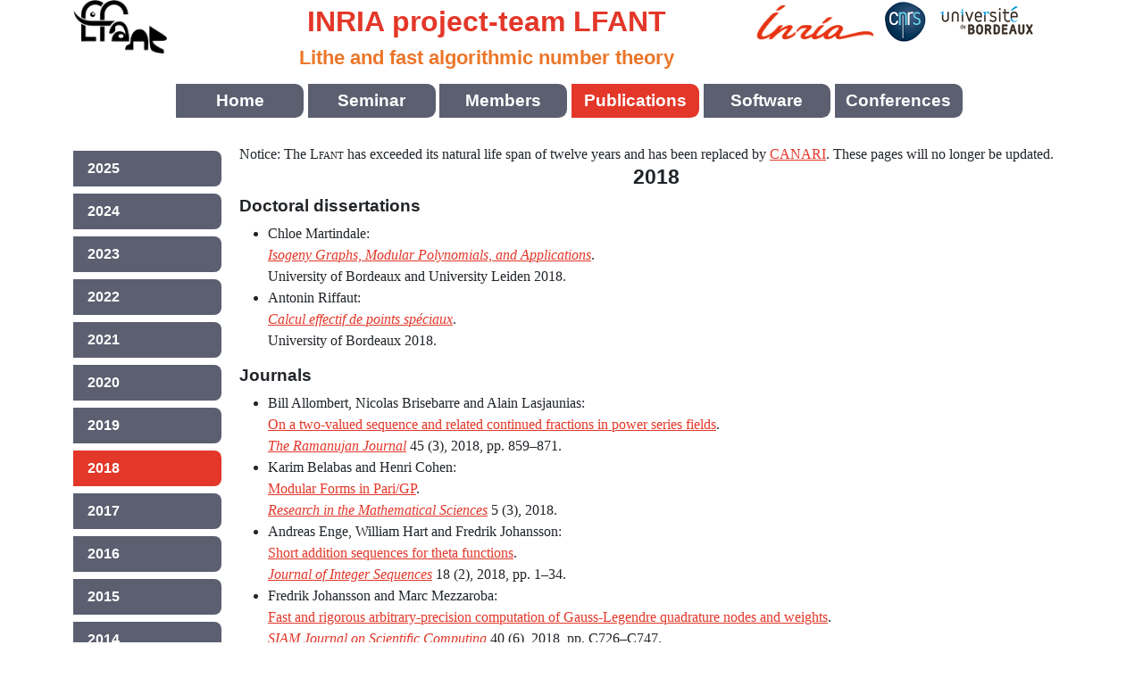

--- FILE ---
content_type: text/html; charset=UTF-8
request_url: https://lfant.math.u-bordeaux.fr/index.php?category=publications&page=2018
body_size: 7792
content:
<!DOCTYPE html PUBLIC "-//W3C//DTD XHTML 1.0 Strict//EN"
"http://www.w3.org/TR/xhtml1/DTD/xhtml1-strict.dtd">
<html xmlns="http://www.w3.org/1999/xhtml">
<head><title>LFANT - Publications</title><link rel="stylesheet" type="text/css" href="assets/css/bootstrap-5.3.0.css" />
<link rel="stylesheet" type="text/css" href="assets/css/lfant.css" />
<link rel="icon" type="image/png" href="images/lfant-32x32.png" />
<meta http-equiv="content-type" content="text/html; charset=utf-8" />
<meta name="viewport" content="width=device-width, initial-scale=1" />
<script src="assets/js/bootstrap-bundle-5.3.0.js"></script><script>
MathJax = {
  tex: {
    inlineMath: [['$', '$']]
  }
};
</script>
<script type="text/javascript"
  src="assets/js/mathjax-3.1.0/es5/tex-chtml.js"
  async>
</script>
</head>

<body class="container">
<div class="row">
<div id="logo-left" class="col-2">
<img src="images/lfant.png" alt="Logo LFANT" height="60px" />
</div>
<div id="header" class="col-10 col-lg-6">
<span class="title d-none d-md-inline">INRIA project-team LFANT</span>
<span class="title d-inline d-md-none">LFANT</span>
<br/>
<span class="subtitle d-none d-md-inline">Lithe and fast algorithmic number theory</span>
</div>
<div id="logo-right" class="d-none d-lg-inline col-0 col-lg-4">
<img src="images/inr_logo_rouge.png" alt="Logo INRIA" height="50px" />
<img src="images/cnrs.png" alt="Logo CNRS" height="50px" />
<img src="images/ubx.png" alt="Logo Université de Bordeaux" height="50px" />
</div>
</div><nav id="categorymenu" class="navbar navbar-expand-lg text-lg-center navbar-dark">
<button class="navbar-toggler" type="button"
   data-bs-toggle="collapse" data-bs-target=".navbar-collapse"
   aria-expanded="false" aria-label="Toggle navigation">
   <span class="navbar-toggler-icon"></span>
</button>
<ul class="collapse navbar-collapse"><li class="nav-item "><a href="/index.php?category=home">Home</a></li>
<li class="nav-item "><a href="/index.php?category=seminar">Seminar</a></li>
<li class="nav-item "><a href="/index.php?category=members">Members</a></li>
<li class="nav-item  active">Publications</li>
<li class="nav-item "><a href="/index.php?category=software">Software</a></li>
<li class="nav-item "><a href="/index.php?category=conferences">Conferences</a></li>
</ul>
</nav><div class="row"><div id="pagemenu" class="col-sm-4 col-md-3 col-lg-2">
<ul>
<li class="publications"><a href="/index.php?category=publications&amp;page=2025">2025</a></li>
<li class="publications"><a href="/index.php?category=publications&amp;page=2024">2024</a></li>
<li class="publications"><a href="/index.php?category=publications&amp;page=2023">2023</a></li>
<li class="publications"><a href="/index.php?category=publications&amp;page=2022">2022</a></li>
<li class="publications"><a href="/index.php?category=publications&amp;page=2021">2021</a></li>
<li class="publications"><a href="/index.php?category=publications&amp;page=2020">2020</a></li>
<li class="publications"><a href="/index.php?category=publications&amp;page=2019">2019</a></li>
<li class="publications active">2018</li>
<li class="publications"><a href="/index.php?category=publications&amp;page=2017">2017</a></li>
<li class="publications"><a href="/index.php?category=publications&amp;page=2016">2016</a></li>
<li class="publications"><a href="/index.php?category=publications&amp;page=2015">2015</a></li>
<li class="publications"><a href="/index.php?category=publications&amp;page=2014">2014</a></li>
<li class="publications"><a href="/index.php?category=publications&amp;page=2013">2013</a></li>
<li class="publications"><a href="/index.php?category=publications&amp;page=2012">2012</a></li>
<li class="publications"><a href="/index.php?category=publications&amp;page=2011">2011</a></li>
<li class="publications"><a href="/index.php?category=publications&amp;page=2010">2010</a></li>
<li class="publications"><a href="/index.php?category=publications&amp;page=2009">2009</a></li>
</ul>
</div>

<div id="content" class="col">
<div>Notice: The <span class="sc">Lfant</span> has exceeded its natural life span of twelve years and has been replaced by <a href="https://canari.math.u-bordeaux.fr/"><span class="sc">CANARI</span></a>. These pages will no longer be updated.</div>
<h1>2018</h1>
<h2>Doctoral dissertations</h2><ul><li>Chloe Martindale:<br/><a href="http://tel.archives-ouvertes.fr/tel-01992715/"><i>Isogeny Graphs, Modular Polynomials, and Applications</i></a>.<br/>University of Bordeaux and University Leiden 2018.</li><li>Antonin Riffaut:<br/><a href="http://tel.archives-ouvertes.fr/tel-01931307/"><i>Calcul effectif de points spéciaux</i></a>.<br/>University of Bordeaux 2018.</li></ul><h2>Journals</h2><ul><li>Bill Allombert, Nicolas Brisebarre and Alain Lasjaunias:<br/><a href="http://inria.hal.science/hal-01348576/">On a two-valued sequence and related continued fractions in power series fields</a>.<br/><a href="https://link.springer.com/article/10.1007/s11139-017-9892-7"><i>The Ramanujan Journal</i></a> 45 (3), 2018, pp. 859–871.</li><li>Karim Belabas and Henri Cohen:<br/><a href="http://inria.hal.science/hal-01883565/">Modular Forms in Pari/GP</a>.<br/><a href="https://doi.org/10.1007/s40687-018-0155-z"><i>Research in the Mathematical Sciences</i></a> 5 (3), 2018.</li><li>Andreas Enge, William Hart and Fredrik Johansson:<br/><a href="http://inria.hal.science/hal-01355926/">Short addition sequences for theta functions</a>.<br/><a href="https://cs.uwaterloo.ca/journals/JIS/VOL21/Enge/enge1.html"><i>Journal of Integer Sequences</i></a> 18 (2), 2018, pp. 1–34.</li><li>Fredrik Johansson and Marc Mezzaroba:<br/><a href="http://inria.hal.science/hal-01705612/">Fast and rigorous arbitrary-precision computation of Gauss-Legendre quadrature nodes and weights</a>.<br/><a href="https://epubs.siam.org/doi/10.1137/18M1170133"><i>SIAM Journal on Scientific Computing</i></a> 40 (6), 2018, pp. C726–C747.</li><li>Nicolas Mascot:<br/><a href="http://inria.hal.science/hal-01426832/">Certification of modular Galois representations</a>.<br/><a href="http://www.ams.org/journals/mcom/2018-87-309/S0025-5718-2017-03215-4/"><i>Mathematics of Computation</i></a> 87 (309), 2018, pp. 381–423.</li></ul><h2>Conferences</h2><ul><li>Guilhem Castagnos, Fabien Laguillaumie and Ida Tucker:<br/><a href="http://inria.hal.science/hal-01934296/">Practical Fully Secure Unrestricted Inner Product Functional Encryption modulo p</a>.<br/>In Thomas Peyrin and Steven Galbraith (editors):<br/><a href="https://link.springer.com/chapter/10.1007/978-3-030-03329-3_25"><i>Advances in Cryptology – ASIACRYPT 2018, Part II</i></a><br/>Lecture Notes in Computer Science vol. 11273.<br/>International Association for Cryptologic Research 2018, pp. 733–764.</li><li>Luca De Feo, Jean Kieffer and Benjamin Smith:<br/><a href="http://inria.hal.science/hal-01872817/">Towards Practical Key Exchange from Ordinary Isogeny Graphs</a>.<br/>In Thomas Peyrin and Steven Galbraith (editors):<br/><a href="https://link.springer.com/chapter/10.1007/978-3-030-03332-3_14"><i>Advances in Cryptology – ASIACRYPT 2018, Part III</i></a><br/>Lecture Notes in Computer Science vol. 11273.<br/>International Association for Cryptologic Research 2018, pp. 365–394.</li><li>Fredrik Johansson:<br/><a href="http://inria.hal.science/hal-01714969/">Numerical integration in arbitrary-precision ball arithmetic</a>.<br/>In James H. Davenport, Manuel Kauers, George Labahn and Josef Urban (editors):<br/><a href="https://link.springer.com/chapter/10.1007/978-3-319-96418-8_30"><i>Mathematical Software – ICMS 2018</i></a><br/>Lecture Notes in Computer Science vol. 10931.<br/>Springer, Cham 2018, pp. 255–263.</li></ul></div>
</div><div id="footer"><hr/>
<address>
Last changed on 2019-01-22 by Andreas Enge</address>
</div></body>
</html>

--- FILE ---
content_type: text/css
request_url: https://lfant.math.u-bordeaux.fr/assets/css/lfant.css
body_size: 2905
content:
/***** Colours *****/

/* red */
div#header .title, nav#categorymenu li {
   color:#e33729;
}

nav#categorymenu li.active, div#pagemenu li.active, .navbar-toggler {
   background-color:#e33729;
   color:white;
}

div#content a {
   color:#e33729;
   text-decoration:underline;
}


/* dark orange */
div#header .subtitle {
   color:#eb7629;
}

li.seminar {
   background-color:#eb7629;
}


/* gray */
nav#categorymenu li, div#pagemenu li {
   background-color:#5b5f70;
}


/* gray green */
div.seminar-abstract {
   background-color:white;
   border:solid #859342;
   border-width:0 0.2em 0.2em 0.2em;
}

/* white */
nav#categorymenu li, div#pagemenu li {
   color:white;
}

/* black */
div#content .seminar a {
   color:black;
}


/***** Links *****/

a {
   color:inherit;
   text-decoration:none;
}

a:hover {
   color:inherit;
   text-decoration:underline;
}




/***** Fonts, sizes and layout *****/

body {
   font-family:sans-serif;
}

h1 {
   text-align:center;
   font-weight:bold;
   font-size:141%;
   font-family:sans-serif;
}

h2 {
   text-align:left;
   font-weight:bold;
   font-size:119%;
   font-family:sans-serif;
}

img {
   border-style:none;
}

.sc {
   font-variant:small-caps;
}

div#header {
   text-align:center;
   font-weight:bold;
}

div#header .title {
   font-size:200%;
}

div#header .subtitle {
   font-size:140%;
}


.navbar-toggler {
   width:100%;
   border:none;
   border-radius:0;
   text-align:left;
}

.navbar-toggler:focus {
   box-shadow:none;
}

nav#categorymenu {
   text-align:center;
}

nav#categorymenu ul {
   padding-left:0;
   list-style:none;
   justify-content:center;
}

nav#categorymenu li {
   margin:0.25em;
   margin-left:0;
   width:7.5em;
   line-height:2;
   font-weight:bold;
   font-size:119%;
   border-top-right-radius:0.5em;
   border-bottom-right-radius:0.5em;
}


div#pagemenu ul {
   margin:0;
   padding:0;
}

div#pagemenu li {
   list-style:none;
   margin:0.5em 0;
   padding:0.5em 1em;
   font-weight:bold;
   border-top-right-radius:0.5em;
   border-bottom-right-radius:0.5em;
}


div#content {
   padding:0 0.5em;
   font-family:serif;
}

div#content img {
   padding:7px;
}

div#footer {
   clear:both;
   padding-top:0.5em;
   padding-bottom:0.5em;
}

address {
   float:right;
}

ul.seminar {
   list-style-type:none;
   padding:0;
}

li.seminar {
   margin-bottom:1.5em;
   border-bottom-left-radius:0.5em;
   border-top-right-radius:0.5em;
}

div.seminar-date, div.seminar-start, div.seminar-room {
   float:left;
   padding:0.5em 1em 0 0.5em;
   font-size:119%;
}

div.seminar-room {
   font-style:italic;
}

div.seminar-speaker {
   padding-top:0.5em;
   font-size:119%;
}

div.seminar-title {
   padding:0.2em 0 0.2em 0.5em;
   font-style:italic;
   font-size:119%;
}

div.seminar-subtitle {
   padding:0 0 0.2em 0.5em;
}

div.seminar-abstract {
   padding:0.5em;
   padding-bottom:0;
   border-bottom-left-radius:0.5em;
}

